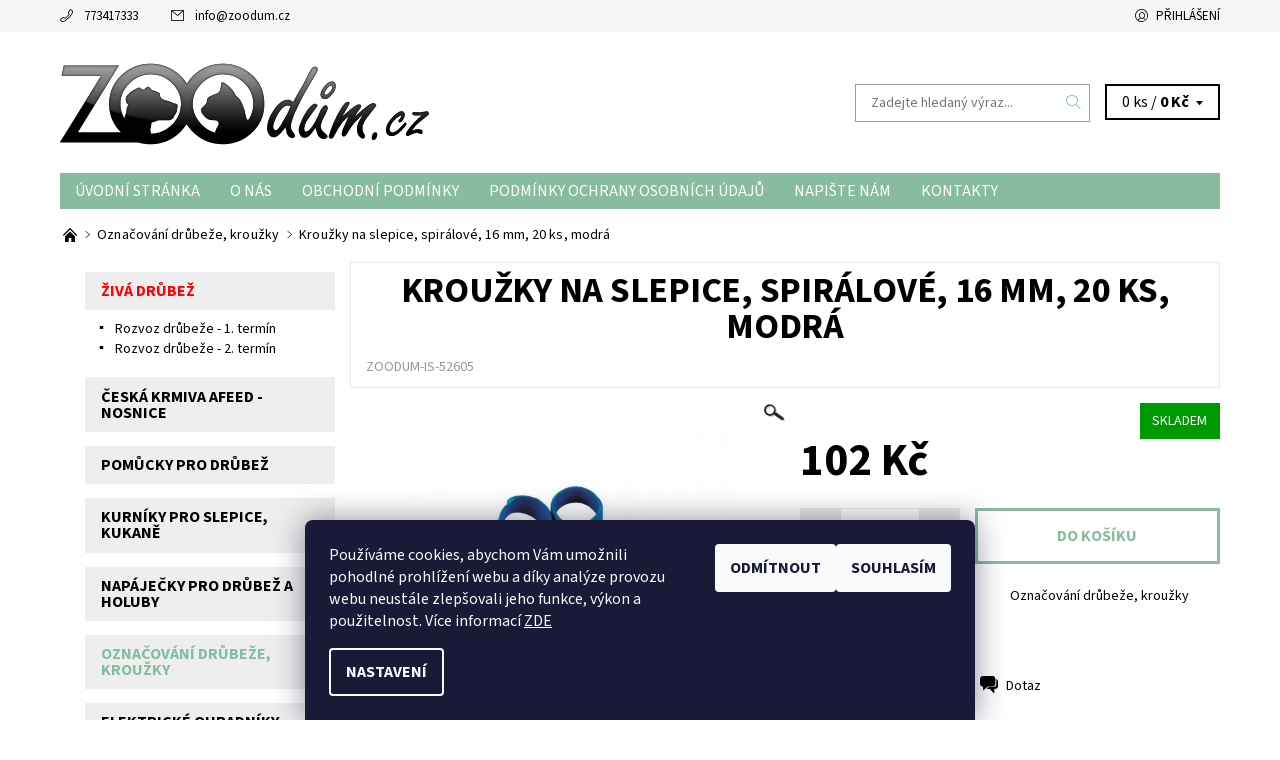

--- FILE ---
content_type: text/html; charset=utf-8
request_url: https://www.zoodum.cz/oznacovani-drubeze--krouzky/krouzky-na-slepice--spiralove--16-mm--20-ks--modra/
body_size: 24904
content:
<!DOCTYPE html>
<html id="css" xml:lang='cs' lang='cs' class="external-fonts-loaded">
    <head>
        <link rel="preconnect" href="https://cdn.myshoptet.com" /><link rel="dns-prefetch" href="https://cdn.myshoptet.com" /><link rel="preload" href="https://cdn.myshoptet.com/prj/dist/master/cms/libs/jquery/jquery-1.11.3.min.js" as="script" />        <script>
dataLayer = [];
dataLayer.push({'shoptet' : {
    "pageId": 2079,
    "pageType": "productDetail",
    "currency": "CZK",
    "currencyInfo": {
        "decimalSeparator": ",",
        "exchangeRate": 1,
        "priceDecimalPlaces": 2,
        "symbol": "K\u010d",
        "symbolLeft": 0,
        "thousandSeparator": " "
    },
    "language": "cs",
    "projectId": 106913,
    "product": {
        "id": 6903,
        "guid": "6c8f5878-b2fa-11e8-beae-0cc47a6c92bc",
        "hasVariants": false,
        "codes": [
            {
                "code": "ZOODUM-IS-52605"
            }
        ],
        "code": "ZOODUM-IS-52605",
        "name": "Krou\u017eky na slepice, spir\u00e1lov\u00e9, 16 mm, 20 ks, modr\u00e1",
        "appendix": "",
        "weight": 0,
        "currentCategory": "Ozna\u010dov\u00e1n\u00ed dr\u016fbe\u017ee, krou\u017eky",
        "currentCategoryGuid": "49daa79f-6cce-11e9-a065-0cc47a6c92bc",
        "defaultCategory": "Ozna\u010dov\u00e1n\u00ed dr\u016fbe\u017ee, krou\u017eky",
        "defaultCategoryGuid": "49daa79f-6cce-11e9-a065-0cc47a6c92bc",
        "currency": "CZK",
        "priceWithVat": 102
    },
    "stocks": [
        {
            "id": "ext",
            "title": "Sklad",
            "isDeliveryPoint": 0,
            "visibleOnEshop": 1
        }
    ],
    "cartInfo": {
        "id": null,
        "freeShipping": false,
        "freeShippingFrom": 1900,
        "leftToFreeGift": {
            "formattedPrice": "0 K\u010d",
            "priceLeft": 0
        },
        "freeGift": false,
        "leftToFreeShipping": {
            "priceLeft": 1900,
            "dependOnRegion": 0,
            "formattedPrice": "1 900 K\u010d"
        },
        "discountCoupon": [],
        "getNoBillingShippingPrice": {
            "withoutVat": 0,
            "vat": 0,
            "withVat": 0
        },
        "cartItems": [],
        "taxMode": "ORDINARY"
    },
    "cart": [],
    "customer": {
        "priceRatio": 1,
        "priceListId": 1,
        "groupId": null,
        "registered": false,
        "mainAccount": false
    }
}});
dataLayer.push({'cookie_consent' : {
    "marketing": "denied",
    "analytics": "denied"
}});
document.addEventListener('DOMContentLoaded', function() {
    shoptet.consent.onAccept(function(agreements) {
        if (agreements.length == 0) {
            return;
        }
        dataLayer.push({
            'cookie_consent' : {
                'marketing' : (agreements.includes(shoptet.config.cookiesConsentOptPersonalisation)
                    ? 'granted' : 'denied'),
                'analytics': (agreements.includes(shoptet.config.cookiesConsentOptAnalytics)
                    ? 'granted' : 'denied')
            },
            'event': 'cookie_consent'
        });
    });
});
</script>

        <meta http-equiv="content-type" content="text/html; charset=utf-8" />
        <title>Kroužky na slepice, spirálové, 16 mm, 20 ks, modrá - ZOOdum.cz</title>

        <meta name="viewport" content="width=device-width, initial-scale=1.0" />
        <meta name="format-detection" content="telephone=no" />

        
            <meta property="og:type" content="website"><meta property="og:site_name" content="zoodum.cz"><meta property="og:url" content="https://www.zoodum.cz/oznacovani-drubeze--krouzky/krouzky-na-slepice--spiralove--16-mm--20-ks--modra/"><meta property="og:title" content="Kroužky na slepice, spirálové, 16 mm, 20 ks, modrá - ZOOdum.cz"><meta name="author" content="ZOOdum.cz"><meta name="web_author" content="Shoptet.cz"><meta name="dcterms.rightsHolder" content="www.zoodum.cz"><meta name="robots" content="index,follow"><meta property="og:image" content="https://cdn.myshoptet.com/usr/www.zoodum.cz/user/shop/big/6903_krouzky-na-slepice--spiralove--16-mm--20-ks--modra.jpg?5ce491c7"><meta property="og:description" content="Kroužky na slepice, spirálové, 16 mm, 20 ks, modrá. "><meta name="description" content="Kroužky na slepice, spirálové, 16 mm, 20 ks, modrá. "><meta property="product:price:amount" content="102"><meta property="product:price:currency" content="CZK">
        


        
        <noscript>
            <style media="screen">
                #category-filter-hover {
                    display: block !important;
                }
            </style>
        </noscript>
        
    <link href="https://cdn.myshoptet.com/prj/dist/master/cms/templates/frontend_templates/shared/css/font-face/source-sans-3.css" rel="stylesheet"><link href="https://cdn.myshoptet.com/prj/dist/master/shop/dist/font-shoptet-06.css.e6903393d3bd5aa27e58.css" rel="stylesheet">    <script>
    var oldBrowser = false;
    </script>
    <!--[if lt IE 9]>
        <script src="https://cdnjs.cloudflare.com/ajax/libs/html5shiv/3.7.3/html5shiv.js"></script>
        <script>
            var oldBrowser = '<strong>Upozornění!</strong> Používáte zastaralý prohlížeč, který již není podporován. Prosím <a href="https://www.whatismybrowser.com/" target="_blank" rel="nofollow">aktualizujte svůj prohlížeč</a> a zvyšte své UX.';
        </script>
    <![endif]-->

        <style>:root {--color-primary: #87bc9f;--color-primary-h: 147;--color-primary-s: 28%;--color-primary-l: 63%;--color-primary-hover: #f6f6f6;--color-primary-hover-h: 0;--color-primary-hover-s: 0%;--color-primary-hover-l: 96%;--color-secondary: #986536;--color-secondary-h: 29;--color-secondary-s: 48%;--color-secondary-l: 40%;--color-secondary-hover: #9b9b9b;--color-secondary-hover-h: 0;--color-secondary-hover-s: 0%;--color-secondary-hover-l: 61%;--color-tertiary: #000000;--color-tertiary-h: 0;--color-tertiary-s: 0%;--color-tertiary-l: 0%;--color-tertiary-hover: #000000;--color-tertiary-hover-h: 0;--color-tertiary-hover-s: 0%;--color-tertiary-hover-l: 0%;--color-header-background: #ffffff;--template-font: "Source Sans 3";--template-headings-font: "Source Sans 3";--header-background-url: none;--cookies-notice-background: #1A1937;--cookies-notice-color: #F8FAFB;--cookies-notice-button-hover: #f5f5f5;--cookies-notice-link-hover: #27263f;--templates-update-management-preview-mode-content: "Náhled aktualizací šablony je aktivní pro váš prohlížeč."}</style>

        <style>:root {--logo-x-position: 18px;--logo-y-position: 43px;--front-image-x-position: 404px;--front-image-y-position: 7px;}</style>

        <link href="https://cdn.myshoptet.com/prj/dist/master/shop/dist/main-06.css.864c5a6d54b488b8ad20.css" rel="stylesheet" media="screen" />

        <link rel="stylesheet" href="https://cdn.myshoptet.com/prj/dist/master/cms/templates/frontend_templates/_/css/print.css" media="print" />
                            <link rel="shortcut icon" href="/favicon.ico" type="image/x-icon" />
                                    <link rel="canonical" href="https://www.zoodum.cz/oznacovani-drubeze--krouzky/krouzky-na-slepice--spiralove--16-mm--20-ks--modra/" />
        
        
        
            <script>
        var _hwq = _hwq || [];
        _hwq.push(['setKey', '240941C35AE1878B9792CC0E03478BEB']);
        _hwq.push(['setTopPos', '0']);
        _hwq.push(['showWidget', '21']);
        (function() {
            var ho = document.createElement('script');
            ho.src = 'https://cz.im9.cz/direct/i/gjs.php?n=wdgt&sak=240941C35AE1878B9792CC0E03478BEB';
            var s = document.getElementsByTagName('script')[0]; s.parentNode.insertBefore(ho, s);
        })();
    </script>

                
                    
                <script>var shoptet = shoptet || {};shoptet.abilities = {"about":{"generation":2,"id":"06"},"config":{"category":{"product":{"image_size":"detail_alt_1"}},"navigation_breakpoint":991,"number_of_active_related_products":2,"product_slider":{"autoplay":false,"autoplay_speed":3000,"loop":true,"navigation":true,"pagination":true,"shadow_size":0}},"elements":{"recapitulation_in_checkout":true},"feature":{"directional_thumbnails":false,"extended_ajax_cart":false,"extended_search_whisperer":false,"fixed_header":false,"images_in_menu":false,"product_slider":false,"simple_ajax_cart":true,"smart_labels":false,"tabs_accordion":false,"tabs_responsive":false,"top_navigation_menu":false,"user_action_fullscreen":false}};shoptet.design = {"template":{"name":"Soul","colorVariant":"06-six"},"layout":{"homepage":"catalog4","subPage":"catalog3","productDetail":"catalog3"},"colorScheme":{"conversionColor":"#986536","conversionColorHover":"#9b9b9b","color1":"#87bc9f","color2":"#f6f6f6","color3":"#000000","color4":"#000000"},"fonts":{"heading":"Source Sans 3","text":"Source Sans 3"},"header":{"backgroundImage":null,"image":"https:\/\/www.zoodum.czuser\/front_images\/na__vrh_bez_na__zvu_(25).png","logo":"https:\/\/www.zoodum.czuser\/logos\/logo_zoodum_370x111px2_(1).png","color":"#ffffff"},"background":{"enabled":false,"color":null,"image":null}};shoptet.config = {};shoptet.events = {};shoptet.runtime = {};shoptet.content = shoptet.content || {};shoptet.updates = {};shoptet.messages = [];shoptet.messages['lightboxImg'] = "Obrázek";shoptet.messages['lightboxOf'] = "z";shoptet.messages['more'] = "Více";shoptet.messages['cancel'] = "Zrušit";shoptet.messages['removedItem'] = "Položka byla odstraněna z košíku.";shoptet.messages['discountCouponWarning'] = "Zapomněli jste uplatnit slevový kupón. Pro pokračování jej uplatněte pomocí tlačítka vedle vstupního pole, nebo jej smažte.";shoptet.messages['charsNeeded'] = "Prosím, použijte minimálně 3 znaky!";shoptet.messages['invalidCompanyId'] = "Neplané IČ, povoleny jsou pouze číslice";shoptet.messages['needHelp'] = "Potřebujete pomoc?";shoptet.messages['showContacts'] = "Zobrazit kontakty";shoptet.messages['hideContacts'] = "Skrýt kontakty";shoptet.messages['ajaxError'] = "Došlo k chybě; obnovte prosím stránku a zkuste to znovu.";shoptet.messages['variantWarning'] = "Zvolte prosím variantu produktu.";shoptet.messages['chooseVariant'] = "Zvolte variantu";shoptet.messages['unavailableVariant'] = "Tato varianta není dostupná a není možné ji objednat.";shoptet.messages['withVat'] = "včetně DPH";shoptet.messages['withoutVat'] = "bez DPH";shoptet.messages['toCart'] = "Do košíku";shoptet.messages['emptyCart'] = "Prázdný košík";shoptet.messages['change'] = "Změnit";shoptet.messages['chosenBranch'] = "Zvolená pobočka";shoptet.messages['validatorRequired'] = "Povinné pole";shoptet.messages['validatorEmail'] = "Prosím vložte platnou e-mailovou adresu";shoptet.messages['validatorUrl'] = "Prosím vložte platnou URL adresu";shoptet.messages['validatorDate'] = "Prosím vložte platné datum";shoptet.messages['validatorNumber'] = "Vložte číslo";shoptet.messages['validatorDigits'] = "Prosím vložte pouze číslice";shoptet.messages['validatorCheckbox'] = "Zadejte prosím všechna povinná pole";shoptet.messages['validatorConsent'] = "Bez souhlasu nelze odeslat.";shoptet.messages['validatorPassword'] = "Hesla se neshodují";shoptet.messages['validatorInvalidPhoneNumber'] = "Vyplňte prosím platné telefonní číslo bez předvolby.";shoptet.messages['validatorInvalidPhoneNumberSuggestedRegion'] = "Neplatné číslo — navržený region: %1";shoptet.messages['validatorInvalidCompanyId'] = "Neplatné IČ, musí být ve tvaru jako %1";shoptet.messages['validatorFullName'] = "Nezapomněli jste příjmení?";shoptet.messages['validatorHouseNumber'] = "Prosím zadejte správné číslo domu";shoptet.messages['validatorZipCode'] = "Zadané PSČ neodpovídá zvolené zemi";shoptet.messages['validatorShortPhoneNumber'] = "Telefonní číslo musí mít min. 8 znaků";shoptet.messages['choose-personal-collection'] = "Prosím vyberte místo doručení u osobního odběru, není zvoleno.";shoptet.messages['choose-external-shipping'] = "Upřesněte prosím vybraný způsob dopravy";shoptet.messages['choose-ceska-posta'] = "Pobočka České Pošty není určena, zvolte prosím některou";shoptet.messages['choose-hupostPostaPont'] = "Pobočka Maďarské pošty není vybrána, zvolte prosím nějakou";shoptet.messages['choose-postSk'] = "Pobočka Slovenské pošty není zvolena, vyberte prosím některou";shoptet.messages['choose-ulozenka'] = "Pobočka Uloženky nebyla zvolena, prosím vyberte některou";shoptet.messages['choose-zasilkovna'] = "Pobočka Zásilkovny nebyla zvolena, prosím vyberte některou";shoptet.messages['choose-ppl-cz'] = "Pobočka PPL ParcelShop nebyla vybrána, vyberte prosím jednu";shoptet.messages['choose-glsCz'] = "Pobočka GLS ParcelShop nebyla zvolena, prosím vyberte některou";shoptet.messages['choose-dpd-cz'] = "Ani jedna z poboček služby DPD Parcel Shop nebyla zvolená, prosím vyberte si jednu z možností.";shoptet.messages['watchdogType'] = "Je zapotřebí vybrat jednu z možností u sledování produktu.";shoptet.messages['watchdog-consent-required'] = "Musíte zaškrtnout všechny povinné souhlasy";shoptet.messages['watchdogEmailEmpty'] = "Prosím vyplňte e-mail";shoptet.messages['privacyPolicy'] = 'Musíte souhlasit s ochranou osobních údajů';shoptet.messages['amountChanged'] = '(množství bylo změněno)';shoptet.messages['unavailableCombination'] = 'Není k dispozici v této kombinaci';shoptet.messages['specifyShippingMethod'] = 'Upřesněte dopravu';shoptet.messages['PIScountryOptionMoreBanks'] = 'Možnost platby z %1 bank';shoptet.messages['PIScountryOptionOneBank'] = 'Možnost platby z 1 banky';shoptet.messages['PIScurrencyInfoCZK'] = 'V měně CZK lze zaplatit pouze prostřednictvím českých bank.';shoptet.messages['PIScurrencyInfoHUF'] = 'V měně HUF lze zaplatit pouze prostřednictvím maďarských bank.';shoptet.messages['validatorVatIdWaiting'] = "Ověřujeme";shoptet.messages['validatorVatIdValid'] = "Ověřeno";shoptet.messages['validatorVatIdInvalid'] = "DIČ se nepodařilo ověřit, i přesto můžete objednávku dokončit";shoptet.messages['validatorVatIdInvalidOrderForbid'] = "Zadané DIČ nelze nyní ověřit, protože služba ověřování je dočasně nedostupná. Zkuste opakovat zadání později, nebo DIČ vymažte s vaši objednávku dokončete v režimu OSS. Případně kontaktujte prodejce.";shoptet.messages['validatorVatIdInvalidOssRegime'] = "Zadané DIČ nemůže být ověřeno, protože služba ověřování je dočasně nedostupná. Vaše objednávka bude dokončena v režimu OSS. Případně kontaktujte prodejce.";shoptet.messages['previous'] = "Předchozí";shoptet.messages['next'] = "Následující";shoptet.messages['close'] = "Zavřít";shoptet.messages['imageWithoutAlt'] = "Tento obrázek nemá popisek";shoptet.messages['newQuantity'] = "Nové množství:";shoptet.messages['currentQuantity'] = "Aktuální množství:";shoptet.messages['quantityRange'] = "Prosím vložte číslo v rozmezí %1 a %2";shoptet.messages['skipped'] = "Přeskočeno";shoptet.messages.validator = {};shoptet.messages.validator.nameRequired = "Zadejte jméno a příjmení.";shoptet.messages.validator.emailRequired = "Zadejte e-mailovou adresu (např. jan.novak@example.com).";shoptet.messages.validator.phoneRequired = "Zadejte telefonní číslo.";shoptet.messages.validator.messageRequired = "Napište komentář.";shoptet.messages.validator.descriptionRequired = shoptet.messages.validator.messageRequired;shoptet.messages.validator.captchaRequired = "Vyplňte bezpečnostní kontrolu.";shoptet.messages.validator.consentsRequired = "Potvrďte svůj souhlas.";shoptet.messages.validator.scoreRequired = "Zadejte počet hvězdiček.";shoptet.messages.validator.passwordRequired = "Zadejte heslo, které bude obsahovat min. 4 znaky.";shoptet.messages.validator.passwordAgainRequired = shoptet.messages.validator.passwordRequired;shoptet.messages.validator.currentPasswordRequired = shoptet.messages.validator.passwordRequired;shoptet.messages.validator.birthdateRequired = "Zadejte datum narození.";shoptet.messages.validator.billFullNameRequired = "Zadejte jméno a příjmení.";shoptet.messages.validator.deliveryFullNameRequired = shoptet.messages.validator.billFullNameRequired;shoptet.messages.validator.billStreetRequired = "Zadejte název ulice.";shoptet.messages.validator.deliveryStreetRequired = shoptet.messages.validator.billStreetRequired;shoptet.messages.validator.billHouseNumberRequired = "Zadejte číslo domu.";shoptet.messages.validator.deliveryHouseNumberRequired = shoptet.messages.validator.billHouseNumberRequired;shoptet.messages.validator.billZipRequired = "Zadejte PSČ.";shoptet.messages.validator.deliveryZipRequired = shoptet.messages.validator.billZipRequired;shoptet.messages.validator.billCityRequired = "Zadejte název města.";shoptet.messages.validator.deliveryCityRequired = shoptet.messages.validator.billCityRequired;shoptet.messages.validator.companyIdRequired = "Zadejte IČ.";shoptet.messages.validator.vatIdRequired = "Zadejte DIČ.";shoptet.messages.validator.billCompanyRequired = "Zadejte název společnosti.";shoptet.messages['loading'] = "Načítám…";shoptet.messages['stillLoading'] = "Stále načítám…";shoptet.messages['loadingFailed'] = "Načtení se nezdařilo. Zkuste to znovu.";shoptet.messages['productsSorted'] = "Produkty seřazeny.";shoptet.messages['formLoadingFailed'] = "Formulář se nepodařilo načíst. Zkuste to prosím znovu.";shoptet.messages.moreInfo = "Více informací";shoptet.config.orderingProcess = {active: false,step: false};shoptet.config.documentsRounding = '3';shoptet.config.documentPriceDecimalPlaces = '0';shoptet.config.thousandSeparator = ' ';shoptet.config.decSeparator = ',';shoptet.config.decPlaces = '2';shoptet.config.decPlacesSystemDefault = '2';shoptet.config.currencySymbol = 'Kč';shoptet.config.currencySymbolLeft = '0';shoptet.config.defaultVatIncluded = 1;shoptet.config.defaultProductMaxAmount = 9999;shoptet.config.inStockAvailabilityId = -1;shoptet.config.defaultProductMaxAmount = 9999;shoptet.config.inStockAvailabilityId = -1;shoptet.config.cartActionUrl = '/action/Cart';shoptet.config.advancedOrderUrl = '/action/Cart/GetExtendedOrder/';shoptet.config.cartContentUrl = '/action/Cart/GetCartContent/';shoptet.config.stockAmountUrl = '/action/ProductStockAmount/';shoptet.config.addToCartUrl = '/action/Cart/addCartItem/';shoptet.config.removeFromCartUrl = '/action/Cart/deleteCartItem/';shoptet.config.updateCartUrl = '/action/Cart/setCartItemAmount/';shoptet.config.addDiscountCouponUrl = '/action/Cart/addDiscountCoupon/';shoptet.config.setSelectedGiftUrl = '/action/Cart/setSelectedGift/';shoptet.config.rateProduct = '/action/ProductDetail/RateProduct/';shoptet.config.customerDataUrl = '/action/OrderingProcess/step2CustomerAjax/';shoptet.config.registerUrl = '/registrace/';shoptet.config.agreementCookieName = 'site-agreement';shoptet.config.cookiesConsentUrl = '/action/CustomerCookieConsent/';shoptet.config.cookiesConsentIsActive = 1;shoptet.config.cookiesConsentOptAnalytics = 'analytics';shoptet.config.cookiesConsentOptPersonalisation = 'personalisation';shoptet.config.cookiesConsentOptNone = 'none';shoptet.config.cookiesConsentRefuseDuration = 7;shoptet.config.cookiesConsentName = 'CookiesConsent';shoptet.config.agreementCookieExpire = 30;shoptet.config.cookiesConsentSettingsUrl = '/cookies-settings/';shoptet.config.fonts = {"google":{"attributes":"400,700,900:latin-ext","families":["Source Sans 3"],"urls":["https:\/\/cdn.myshoptet.com\/prj\/dist\/master\/cms\/templates\/frontend_templates\/shared\/css\/font-face\/source-sans-3.css"]},"custom":{"families":["shoptet"],"urls":["https:\/\/cdn.myshoptet.com\/prj\/dist\/master\/shop\/dist\/font-shoptet-06.css.e6903393d3bd5aa27e58.css"]}};shoptet.config.mobileHeaderVersion = '1';shoptet.config.fbCAPIEnabled = false;shoptet.config.fbPixelEnabled = true;shoptet.config.fbCAPIUrl = '/action/FacebookCAPI/';shoptet.content.regexp = /strana-[0-9]+[\/]/g;shoptet.content.colorboxHeader = '<div class="colorbox-html-content">';shoptet.content.colorboxFooter = '</div>';shoptet.customer = {};shoptet.csrf = shoptet.csrf || {};shoptet.csrf.token = 'csrf_y7PGW9W7ddef42e668708115';shoptet.csrf.invalidTokenModal = '<div><h2>Přihlaste se prosím znovu</h2><p>Omlouváme se, ale Váš CSRF token pravděpodobně vypršel. Abychom mohli udržet Vaši bezpečnost na co největší úrovni potřebujeme, abyste se znovu přihlásili.</p><p>Děkujeme za pochopení.</p><div><a href="/login/?backTo=%2Foznacovani-drubeze--krouzky%2Fkrouzky-na-slepice--spiralove--16-mm--20-ks--modra%2F">Přihlášení</a></div></div> ';shoptet.csrf.formsSelector = 'csrf-enabled';shoptet.csrf.submitListener = true;shoptet.csrf.validateURL = '/action/ValidateCSRFToken/Index/';shoptet.csrf.refreshURL = '/action/RefreshCSRFTokenNew/Index/';shoptet.csrf.enabled = true;shoptet.config.googleAnalytics ||= {};shoptet.config.googleAnalytics.isGa4Enabled = true;shoptet.config.googleAnalytics.route ||= {};shoptet.config.googleAnalytics.route.ua = "UA";shoptet.config.googleAnalytics.route.ga4 = "GA4";shoptet.config.ums_a11y_category_page = true;shoptet.config.discussion_rating_forms = false;shoptet.config.ums_forms_redesign = false;shoptet.config.showPriceWithoutVat = '';shoptet.config.ums_a11y_login = false;</script>
        <script src="https://cdn.myshoptet.com/prj/dist/master/cms/libs/jquery/jquery-1.11.3.min.js"></script><script src="https://cdn.myshoptet.com/prj/dist/master/cms/libs/jquery/jquery-migrate-1.4.1.min.js"></script><script src="https://cdn.myshoptet.com/prj/dist/master/cms/libs/jquery/jquery-ui-1.8.24.min.js"></script>
    <script src="https://cdn.myshoptet.com/prj/dist/master/shop/dist/main-06.js.8c5f4d13342fcf9a0c71.js"></script>
<script src="https://cdn.myshoptet.com/prj/dist/master/shop/dist/shared-2g.js.aa13ef3ecca51cd89ec5.js"></script><script src="https://cdn.myshoptet.com/prj/dist/master/cms/libs/jqueryui/i18n/datepicker-cs.js"></script><script>if (window.self !== window.top) {const script = document.createElement('script');script.type = 'module';script.src = "https://cdn.myshoptet.com/prj/dist/master/shop/dist/editorPreview.js.e7168e827271d1c16a1d.js";document.body.appendChild(script);}</script>        <script>
            jQuery.extend(jQuery.cybergenicsFormValidator.messages, {
                required: "Povinné pole",
                email: "Prosím vložte platnou e-mailovou adresu",
                url: "Prosím vložte platnou URL adresu",
                date: "Prosím vložte platné datum",
                number: "Vložte číslo",
                digits: "Prosím vložte pouze číslice",
                checkbox: "Zadejte prosím všechna povinná pole",
                validatorConsent: "Bez souhlasu nelze odeslat.",
                password: "Hesla se neshodují",
                invalidPhoneNumber: "Vyplňte prosím platné telefonní číslo bez předvolby.",
                invalidCompanyId: 'Nevalidní IČ, musí mít přesně 8 čísel (před kratší IČ lze dát nuly)',
                fullName: "Nezapomněli jste příjmení?",
                zipCode: "Zadané PSČ neodpovídá zvolené zemi",
                houseNumber: "Prosím zadejte správné číslo domu",
                shortPhoneNumber: "Telefonní číslo musí mít min. 8 znaků",
                privacyPolicy: "Musíte souhlasit s ochranou osobních údajů"
            });
        </script>
                                    
                
        
        <!-- User include -->
                <!-- project html code header -->
<style>
.default-variant .pr-list-flag {
    background-color: #ECECEC;
    font-weight: 700;
    font-size: 16px;
    padding: 11px 15px;
}

h1 {
    font-size: 36px;
}

.sidebar #categories {
  border: none;
  padding: 10px 0 0 25px;
}

.sidebar #categories .topic {
  display: none;
}

.sidebar #categories .category-name {
   background-color: #eeeeee;
  font-size: 16px;
  font-weight: 700;
  text-transform: uppercase;
  padding: 0.7em 1em;
  position: relative;
}

.sidebar #categories .panel-element {
  margin-bottom: 1em;
}

.sidebar #categories .panel-element > .panel-element-submenu {
  margin-left: 1em;
  margin-top: 5px;
}

.sidebar #categories #cat-1428 .category-name:after {
  content: "";
  background: url(/user/documents/upload/menu/menu-pes.png) no-repeat;
  width: 77px;
  height: 65px;
  margin: 0;
  top: -23px;
  left: -36px;
  position: absolute;
}

.sidebar #categories #cat-1419 .category-name:after {
  content: "";
  background: url(/user/documents/upload/menu/menu-lauren.png) no-repeat;
  width: 42px;
  height: 49px;
  margin: 0;
  top: -10px;
  left: -20px;
  position: absolute;
}

.sidebar #categories #cat-2129 .category-name:after {
  content: "";
  background: url(/user/documents/upload/menu/menu-kocky.png) no-repeat;
  width: 42px;
  height: 43px;
  margin: 0;
  top: -10px;
  left: -20px;
  position: absolute;
}

.sidebar #categories #cat-2132 .category-name:after {
  content: "";
  background: url(/user/documents/upload/menu/menu-ptaci.png) no-repeat;
  width: 48px;
  height: 43px;
  margin: 0;
  top: -10px;
  left: -20px;
  position: absolute;
}

.sidebar #categories #cat-1911 .category-name:after {
  content: "";
  background: url(/user/documents/upload/menu/menu-hlodavci.png) no-repeat;
  width: 42px;
  height: 49px;
  margin: 0;
  top: -10px;
  left: -20px;
  position: absolute;
}

.sidebar #categories #cat-1911 .category-name:after {
  content: "";
  background: url(/user/documents/upload/menu/menu-hlodavci.png) no-repeat;
  width: 67px;
  height: 72px;
  margin: 0;
  top: -27px;
  left: -32px;
  position: absolute;
}

.sidebar #categories #cat-1914 .category-name:after {
  content: "";
  background: url(/user/documents/upload/menu/menu-drubez2.png) no-repeat;
  width: 42px;
  height: 43px;
  margin: 0;
  top: -11px;
  left: -20px;
  position: absolute;
}

.sidebar #categories #cat-1917 .category-name:after {
  content: "";
  background: url(/user/documents/upload/menu/menu-akce.png) no-repeat;
  width: 42px;
  height: 43px;
  margin: 0;
  top: -11px;
  left: -20px;
  position: absolute;
}

.sidebar #categories .category-name:before {
  display: none;
}

.panel-element-submenu .submenu-highlight {
   color: #ce8500;
   font-weight: 700;
}

.page-category #content-in {
    display: flex;
    flex-direction: column;
}

.page-category #content-in .category-description-after-products {
    order: 99;
}
.subcategories .subcategories-single {
    background-color: #eeeeee;
    margin-right: 5px;
    margin-bottom: 5px;
    font-weight: 700;
		width: auto !important;
		padding: 0;
}
.subcategories .subcategories-single:before {
    display: none;
}
.subcategories .subcategories-single a {
    color: inherit;
    font-size: 1em;
    display: block;
    padding: 1em 2em;
}

.sidebar #cat-2324 .category-name a {
	color: red;
}
@media only screen and (max-width: 550px) {
.subcategories .subcategories-single {
		width: 100% !important;
}
}
</style>

        <!-- /User include -->
                                <!-- Global site tag (gtag.js) - Google Analytics -->
    <script async src="https://www.googletagmanager.com/gtag/js?id=G-1BND5VBHEG"></script>
    <script>
        
        window.dataLayer = window.dataLayer || [];
        function gtag(){dataLayer.push(arguments);}
        

                    console.debug('default consent data');

            gtag('consent', 'default', {"ad_storage":"denied","analytics_storage":"denied","ad_user_data":"denied","ad_personalization":"denied","wait_for_update":500});
            dataLayer.push({
                'event': 'default_consent'
            });
        
        gtag('js', new Date());

                gtag('config', 'UA-78942932-1', { 'groups': "UA" });
        
                gtag('config', 'G-1BND5VBHEG', {"groups":"GA4","send_page_view":false,"content_group":"productDetail","currency":"CZK","page_language":"cs"});
        
                gtag('config', 'AW-873510056', {"allow_enhanced_conversions":true});
        
        
        
        
        
                    gtag('event', 'page_view', {"send_to":"GA4","page_language":"cs","content_group":"productDetail","currency":"CZK"});
        
                gtag('set', 'currency', 'CZK');

        gtag('event', 'view_item', {
            "send_to": "UA",
            "items": [
                {
                    "id": "ZOODUM-IS-52605",
                    "name": "Krou\u017eky na slepice, spir\u00e1lov\u00e9, 16 mm, 20 ks, modr\u00e1",
                    "category": "Ozna\u010dov\u00e1n\u00ed dr\u016fbe\u017ee, krou\u017eky",
                                                            "price": 84.3
                }
            ]
        });
        
        
        
        
        
                    gtag('event', 'view_item', {"send_to":"GA4","page_language":"cs","content_group":"productDetail","value":84.299999999999997,"currency":"CZK","items":[{"item_id":"ZOODUM-IS-52605","item_name":"Krou\u017eky na slepice, spir\u00e1lov\u00e9, 16 mm, 20 ks, modr\u00e1","item_category":"Ozna\u010dov\u00e1n\u00ed dr\u016fbe\u017ee, krou\u017eky","price":84.299999999999997,"quantity":1,"index":0}]});
        
        
        
        
        
        
        
        document.addEventListener('DOMContentLoaded', function() {
            if (typeof shoptet.tracking !== 'undefined') {
                for (var id in shoptet.tracking.bannersList) {
                    gtag('event', 'view_promotion', {
                        "send_to": "UA",
                        "promotions": [
                            {
                                "id": shoptet.tracking.bannersList[id].id,
                                "name": shoptet.tracking.bannersList[id].name,
                                "position": shoptet.tracking.bannersList[id].position
                            }
                        ]
                    });
                }
            }

            shoptet.consent.onAccept(function(agreements) {
                if (agreements.length !== 0) {
                    console.debug('gtag consent accept');
                    var gtagConsentPayload =  {
                        'ad_storage': agreements.includes(shoptet.config.cookiesConsentOptPersonalisation)
                            ? 'granted' : 'denied',
                        'analytics_storage': agreements.includes(shoptet.config.cookiesConsentOptAnalytics)
                            ? 'granted' : 'denied',
                                                                                                'ad_user_data': agreements.includes(shoptet.config.cookiesConsentOptPersonalisation)
                            ? 'granted' : 'denied',
                        'ad_personalization': agreements.includes(shoptet.config.cookiesConsentOptPersonalisation)
                            ? 'granted' : 'denied',
                        };
                    console.debug('update consent data', gtagConsentPayload);
                    gtag('consent', 'update', gtagConsentPayload);
                    dataLayer.push(
                        { 'event': 'update_consent' }
                    );
                }
            });
        });
    </script>

                <!-- Facebook Pixel Code -->
<script type="text/plain" data-cookiecategory="analytics">
!function(f,b,e,v,n,t,s){if(f.fbq)return;n=f.fbq=function(){n.callMethod?
            n.callMethod.apply(n,arguments):n.queue.push(arguments)};if(!f._fbq)f._fbq=n;
            n.push=n;n.loaded=!0;n.version='2.0';n.queue=[];t=b.createElement(e);t.async=!0;
            t.src=v;s=b.getElementsByTagName(e)[0];s.parentNode.insertBefore(t,s)}(window,
            document,'script','//connect.facebook.net/en_US/fbevents.js');
$(document).ready(function(){
fbq('set', 'autoConfig', 'false', '1833005500355612')
fbq("init", "1833005500355612", {}, { agent:"plshoptet" });
fbq("track", "PageView",{}, {"eventID":"1603c9eb21544df082d441784416f81e"});
window.dataLayer = window.dataLayer || [];
dataLayer.push({"fbpixel": "loaded","event": "fbloaded"});
fbq("track", "ViewContent", {"content_category":"Ozna\u010dov\u00e1n\u00ed dr\u016fbe\u017ee, krou\u017eky","content_type":"product","content_name":"Krou\u017eky na slepice, spir\u00e1lov\u00e9, 16 mm, 20 ks, modr\u00e1","content_ids":["ZOODUM-IS-52605"],"value":"84.3","currency":"CZK","base_id":6903,"category_path":["Ozna\u010dov\u00e1n\u00ed dr\u016fbe\u017ee, krou\u017eky"]}, {"eventID":"1603c9eb21544df082d441784416f81e"});
});
</script>
<noscript>
<img height="1" width="1" style="display:none" src="https://www.facebook.com/tr?id=1833005500355612&ev=PageView&noscript=1"/>
</noscript>
<!-- End Facebook Pixel Code -->

                                <script>
    (function(t, r, a, c, k, i, n, g) { t['ROIDataObject'] = k;
    t[k]=t[k]||function(){ (t[k].q=t[k].q||[]).push(arguments) },t[k].c=i;n=r.createElement(a),
    g=r.getElementsByTagName(a)[0];n.async=1;n.src=c;g.parentNode.insertBefore(n,g)
    })(window, document, 'script', '//www.heureka.cz/ocm/sdk.js?source=shoptet&version=2&page=product_detail', 'heureka', 'cz');

    heureka('set_user_consent', 0);
</script>
                    </head>
    <body class="desktop id-2079 in-oznacovani-drubeze--krouzky template-06 type-product type-detail page-detail ajax-add-to-cart">
        <div id="fb-root"></div>
        <script>
            window.fbAsyncInit = function() {
                FB.init({
//                    appId            : 'your-app-id',
                    autoLogAppEvents : true,
                    xfbml            : true,
                    version          : 'v19.0'
                });
            };
        </script>
        <script async defer crossorigin="anonymous" src="https://connect.facebook.net/cs_CZ/sdk.js"></script><div id="main-wrapper"><div id="main-wrapper-in"><header id="header"><div class="header-info-wrap">
    <div class="row">
                                    
                <ul class="header-contacts list-inline large-6 medium-6 small-12 columns">
                                                                                                            <li class="header-phone menu-element-link icon-phone-before">
                            <a href="tel:773417333" title="Telefon">773417333</a>
                        </li>
                                                                <li class="header-email menu-element-link icon-mail-before">
                                                            <a href="mailto:info&#64;zoodum.cz">info<!---->&#64;<!---->zoodum.cz</a>
                                                    </li>
                                    </ul><ul class="currency-switcher large-6 medium-6 small-6 columns text-right list-inline">
            
                                                            
            
                                <li id="top-links">
                                             <ul class="responsive-mobile-hidden box-account-links list-inline"><li class="menu-element-link icon-login-before"><a class="icon-account-login" href="/login/?backTo=%2Foznacovani-drubeze--krouzky%2Fkrouzky-na-slepice--spiralove--16-mm--20-ks--modra%2F" title="Přihlášení" data-testid="signin" rel="nofollow">Přihlášení</a></li></ul>
                </li>
            
        </ul>
    </div>
</div>

<div class="row">
    <div class="columns">
        <div class="header-in-wrap valign-middle-block large-12 medium-12 small-12">
            
                                                    <span data-picture id="header-image" class="vam header-background-image" data-alt="ZOOdum.cz">
                        <span data-src="https://cdn.myshoptet.com/prj/dist/master/cms/templates/frontend_templates/_/img/blank.gif"></span>
                        <span data-src="https://cdn.myshoptet.com/usr/www.zoodum.cz/user/front_images/na__vrh_bez_na__zvu_(25).png" data-media="(min-width: 641px)"></span>
                        <!--[if (lt IE 9) & (!IEMobile)]>
                            <span data-src="https://cdn.myshoptet.com/usr/www.zoodum.cz/user/front_images/na__vrh_bez_na__zvu_(25).png"></span>
                        <![endif]-->
                        <noscript><img src="https://cdn.myshoptet.com/usr/www.zoodum.cz/user/front_images/na__vrh_bez_na__zvu_(25).png" alt="ZOOdum.cz" id="header-image" /></noscript>
                    </span>
                                <div class="large-6 medium-6 small-12 columns">
                                                             <a href="/" id="logo" class="clearfix" title="ZOOdum.cz" data-testid="linkWebsiteLogo"><img src="https://cdn.myshoptet.com/usr/www.zoodum.cz/user/logos/logo_zoodum_370x111px2_(1).png" alt="ZOOdum.cz" /></a>
                </div><ul class="header-in large-6 medium-6 small-12 columns text-right list-inline valign-top-inline">
                
                                        <li class="header-seachform-wrap" itemscope itemtype="https://schema.org/WebSite">
                        <meta itemprop="headline" content="Označování drůbeže, kroužky"/>
<meta itemprop="url" content="https://www.zoodum.cz"/>
        <meta itemprop="text" content="Kroužky na slepice, spirálové, 16 mm, 20 ks, modrá. "/>

                        <form class="search-whisperer-wrap search-whisperer-wrap-v1" action="/action/ProductSearch/prepareString/" method="post" itemprop="potentialAction" itemscope itemtype="https://schema.org/SearchAction" data-testid="searchForm">
                            <fieldset>
                                <meta itemprop="target" content="https://www.zoodum.cz/vyhledavani/?string={string}"/>
                                <input type="hidden" name="language" value="cs" />
                                <input type="search" name="string" itemprop="query-input" class="query-input s-word" placeholder="Zadejte hledaný výraz..." autocomplete="off" data-testid="searchInput" /><button type="submit" class="search-submit icon-magnifier-after" value="Hledat" data-testid="searchBtn"></button>
                                <div class="search-whisperer-container-js"></div>
                                <div class="search-notice large-12 medium-12 small-12" data-testid="searchMsg">Prosím, použijte minimálně 3 znaky!</div>
                            </fieldset>
                        </form>
                    </li><li class="header-cart-wrap icon-filled-arrow-down-after menu-element-wrap place-cart-here"><div id="header-cart-wrapper" class="header-cart-wrapper menu-element-wrap">
    <a href="/kosik/" id="header-cart" class="header-cart" data-testid="headerCart" rel="nofollow">
        
        
    <span class="responsive-mobile-visible responsive-all-hidden header-cart-pieces" data-testid="headerCartCount">0 ks / </span>

        <strong class="header-cart-price" data-testid="headerCartPrice">
            0 Kč
        </strong>
    </a>

    <div id="cart-recapitulation" class="cart-recapitulation menu-element-submenu align-right hover-hidden" data-testid="popupCartWidget">
                    <div class="cart-reca-single darken tac" data-testid="cartTitle">
                Váš nákupní košík je prázdný            </div>
            </div>
</div>
</li>
                
            </ul>
            <a href="/login/?backTo=%2Foznacovani-drubeze--krouzky%2Fkrouzky-na-slepice--spiralove--16-mm--20-ks--modra%2F" class="mobile-login visible-for-small-only icon-login-before" title="Přihlášení" data-testid="signin" rel="nofollow"></a>
        </div>
        
                             <nav id="menu" class="navigation-wrap clearfix"><ul class="navigation list-inline valign-top-inline left"><li class="first-line"><a href="/" id="a-home" class="menu-element-link" data-testid="headerMenuItem">Úvodní stránka</a></li><li class="menu-item-2420 valign-top-inline"><a href="/o-nas/" class="menu-element-link" data-testid="headerMenuItem">
    O nás
</a>
</li><li class="menu-item-39"><a href="/obchodni-podminky/" class="menu-element-link" data-testid="headerMenuItem">
    Obchodní podmínky
</a>
</li><li class="menu-item-1413"><a href="/podminky-ochrany-osobnich-udaju/" class="menu-element-link" data-testid="headerMenuItem">
    Podmínky ochrany osobních údajů
</a>
</li><li class="menu-item--6"><a href="/napiste-nam/" class="menu-element-link" data-testid="headerMenuItem">
    Napište nám
</a>
</li><li class="menu-item-29"><a href="/kontakty/" class="menu-element-link" data-testid="headerMenuItem">
    Kontakty
</a>
</li></ul><div id="menu-helper-wrapper" class="menu-helper-wrap menu-element-wrap right"><div id="menu-helper" class="menu-helper" data-testid="hamburgerMenu"><span class="menu-helper-line line-1"></span><span class="menu-helper-line line-2"></span><span class="menu-helper-line line-3"></span></div><ul id="menu-helper-box" class="menu-element-submenu align-right hidden-js hover-hidden"></ul></div></nav>
        
        <script>
            $(document).ready(function() {
                checkSearchForm($('.search-whisperer-wrap'), "Prosím, použijte minimálně 3 znaky!");
            });
            var userOptions = {
                carousel : {
                    stepTimer : 5000,
                    fadeTimer : 800
                }
            };
        </script>
        
    </div>
</div>
</header><div id="main" class="row"><div id="main-in" class="large-12 medium-12 small-12 columns"><div id="main-in-in"><div id="content">    <p id="navigation" class="bread-navigation" itemscope itemtype="https://schema.org/BreadcrumbList">
                                                                                                        <span id="navigation-first" class="icon-arrow-right-after" data-basetitle="ZOOdum.cz" itemprop="itemListElement" itemscope itemtype="https://schema.org/ListItem">
                    <a href="/" title="" class="bread-navigation-home-icon" itemprop="item">
                        <span class="icon-home-before"></span><meta itemprop="name" content="Domů" />                    </a>
                    <meta itemprop="position" content="1" />
                </span>
                                                        <span id="navigation-1" class="icon-arrow-right-after" itemprop="itemListElement" itemscope itemtype="https://schema.org/ListItem">
                        <a href="/oznacovani-drubeze--krouzky/" title="Označování drůbeže, kroužky" itemprop="item"><span itemprop="name">Označování drůbeže, kroužky</span></a>
                        <meta itemprop="position" content="2" />
                    </span>
                                                                            <span id="navigation-2" itemprop="itemListElement" itemscope itemtype="https://schema.org/ListItem">
                        <meta itemprop="item" content="https://www.zoodum.cz/oznacovani-drubeze--krouzky/krouzky-na-slepice--spiralove--16-mm--20-ks--modra/" />
                        <meta itemprop="position" content="3" />
                        <span itemprop="name" data-title="Kroužky na slepice, spirálové, 16 mm, 20 ks, modrá">Kroužky na slepice, spirálové, 16 mm, 20 ks, modrá</span>
                    </span>
                            </p>
<div class="large-12 medium-12 small-12 left"><main id="content-in" class="large-9 medium-9 small-12 right">




<div itemscope itemtype="https://schema.org/Product" class="p-detail-inner">
    <meta itemprop="url" content="https://www.zoodum.cz/oznacovani-drubeze--krouzky/krouzky-na-slepice--spiralove--16-mm--20-ks--modra/" />
    <meta itemprop="image" content="https://cdn.myshoptet.com/usr/www.zoodum.cz/user/shop/big/6903_krouzky-na-slepice--spiralove--16-mm--20-ks--modra.jpg?5ce491c7" />
                                <meta itemprop="gtin13" content="SELKO-52605" />            
    
                    
                                        
    <div id="product-detail-h1" class="product-detail-name-wrap" data-testid="textProductName">

        
        <h1 class="product-detail-name" itemprop="name">Kroužky na slepice, spirálové, 16 mm, 20 ks, modrá</h1>

        <div class="product-detail-name-info table-cell-grid">
            <div>
                                    <span class="td-code">
                            <span class="variant-code">ZOODUM-IS-52605</span>
                    </span>
                            </div>
                        <div class="text-right">
                            </div>
        </div>
    </div>

    <form action="/action/Cart/addCartItem/" method="post" class="p-action csrf-enabled" id="product-detail-form" data-testid="formProduct">
        <fieldset>
                        <meta itemprop="category" content="Úvodní stránka &gt; Označování drůbeže, kroužky &gt; Kroužky na slepice, spirálové, 16 mm, 20 ks, modrá" />
            <input type="hidden" name="productId" value="6903" />
                            <input type="hidden" name="priceId" value="9294" />
                        <input type="hidden" name="language" value="cs" />

            <table id="t-product-detail" data-testid="gridProductItem">
                <tbody>
                    <tr>
                        <td id="td-product-images" class="large-6 medium-6 small-12 left breaking-table">

                            
    <div id="product-images">
        
                                                                
        <div class="zoom-small-image large-12 medium-12 small-12 right">
            
                            <img src="https://cdn.myshoptet.com/prj/dist/master/cms/templates/frontend_templates/_/img/magnifier.png" alt="Efekt lupa" class="magnifier" />
                <div class="hidden-js"><a data-gallery="lightbox[gallery]" id="lightbox-gallery" href="https://cdn.myshoptet.com/usr/www.zoodum.cz/user/shop/big/6903_krouzky-na-slepice--spiralove--16-mm--20-ks--modra.jpg?5ce491c7">
                                        <img src="https://cdn.myshoptet.com/usr/www.zoodum.cz/user/shop/related/6903_krouzky-na-slepice--spiralove--16-mm--20-ks--modra.jpg?5ce491c7" alt="Kroužky na slepice, spirálové, 16 mm, 20 ks, modrá" />
                </a></div>
                        <div style="top: 0px; position: relative;" id="wrap" class="">
                                    <a href="https://cdn.myshoptet.com/usr/www.zoodum.cz/user/shop/big/6903_krouzky-na-slepice--spiralove--16-mm--20-ks--modra.jpg?5ce491c7" id="gallery-image" data-zoom="position: 'inside', showTitle: false, adjustX:0, adjustY:0" class="cloud-zoom" data-href="https://cdn.myshoptet.com/usr/www.zoodum.cz/user/shop/orig/6903_krouzky-na-slepice--spiralove--16-mm--20-ks--modra.jpg?5ce491c7" data-testid="mainImage">
                
                                        <img src="https://cdn.myshoptet.com/usr/www.zoodum.cz/user/shop/detail_alt_1/6903_krouzky-na-slepice--spiralove--16-mm--20-ks--modra.jpg?5ce491c7" alt="Kroužky na slepice, spirálové, 16 mm, 20 ks, modrá" class="large-12 medium-12 small-12 left" />

                                    </a>
                            </div>
                    </div>

                                                    
        
    </div>

                        </td>
                        <td id="td-product-detail" class="vat large-6 medium-6 left breaking-table">
                            
                                                        
    <div id="product-detail" class="product-detail-main-info">
        <ul class="list-inline valign-middle-inline"><li class="large-7 medium-7 small-7"><div class="pr-list-prices-wrap large-12 medium-12 small-12"><br /></div></li><li class="large-5 medium-5 small-5 product-detail-availability"><span class="pr-list-flag valign-middle-inline" style="background-color:#009901" data-testid="labelAvailability">Skladem</span></li></ul>
                            <div class="price-final product-detail-final-price-wrap">
                <strong class="product-detail-final-price" data-testid="productCardPrice">
                    <meta itemprop="productID" content="6903" /><meta itemprop="identifier" content="6c8f5878-b2fa-11e8-beae-0cc47a6c92bc" /><meta itemprop="sku" content="ZOODUM-IS-52605" /><span itemprop="offers" itemscope itemtype="https://schema.org/Offer"><link itemprop="availability" href="https://schema.org/InStock" /><meta itemprop="url" content="https://www.zoodum.cz/oznacovani-drubeze--krouzky/krouzky-na-slepice--spiralove--16-mm--20-ks--modra/" />            
    <meta itemprop="price" content="102.00" />
    <meta itemprop="priceCurrency" content="CZK" />
    
    <link itemprop="itemCondition" href="https://schema.org/NewCondition" />

</span>                                    102 Kč
        

                    </strong>
            </div>

            <div class="cofidis-wrap">
                
            </div>
        
        
        
        
                            <div class="product-detail-cart add-to-cart clearfix">
                                        
                                                    <div class="pr-detail-cart-wrap product-pcs-wrap large-12 medium-12 small-12" data-testid="divAddToCart">
                                <ul class="large-5 medium-5 small-5 left list-inline valign-middle-inline offset-right-columns field-pieces-wrap">
                                    <li class="pr-detail-pcs-trigger large-3 medium-3 small-3">
                                        <a href="#" class="remove-pcs" title="Snížit množství" data-testid="decrease">-</a>
                                    </li><li class="large-6 medium-6 small-6 relative">
                                        <span class="show-tooltip add-pcs-tooltip js-add-pcs-tooltip" title="Není možné zakoupit více než 9999 ks." data-testid="tooltip"></span>
<span class="show-tooltip remove-pcs-tooltip js-remove-pcs-tooltip" title="Minimální množství, které lze zakoupit, je 1 ks." data-testid="tooltip"></span>

<input type="number" name="amount" value="1" data-decimals="0" data-min="1" data-max="9999" step="1" min="1" max="9999" class="amount pcs pr-detail-pcs product-pcs-input small-12" autocomplete="off" data-testid="cartAmount" />
                                    </li><li class="pr-detail-pcs-trigger large-3 medium-3 small-3">
                                        <a href="#" class="add-pcs" title="Zvýšit množství" data-testid="increase">+</a>
                                    </li>
                                </ul>
                                <input type="submit" value="Do košíku" id="addToCartButton" class="add-to-cart-button pr-detail-cart button button-success large-7 medium-7 small-7" data-testid="buttonAddToCart" />
                            </div>
                                            
                </div>
                    
    </div>
    


                            
    <h2 class="print-visible">Parametry</h2>
    <table id="product-detail-info" class="pr-list-parametes">
        <tbody>
            
                            
                        <tr>
                <td class="pr-detail-parameter-name">
                    Kategorie:
                </td>
                <td class="pr-detail-parameter-value">
                    <a href="/oznacovani-drubeze--krouzky/" title="Označování drůbeže, kroužky">Označování drůbeže, kroužky</a>                </td>
            </tr>
                                    
            

                                </tbody>
    </table>
                <ul id="social-buttons" class="social-buttons-wrap list-inline">
                            <li class="social-button clearfix">
                    <div
            data-layout="button_count"
        class="fb-like"
        data-action="like"
        data-show-faces="false"
        data-share="false"
                        data-width="285"
        data-height="26"
    >
</div>

                </li>
                    </ul>
    
                            
    <div id="tr-links" class="table-cell-grid text-center">
        <div class="hidden-for-small">
            <a href="#" title="Tisk" class="js-print icon-print-before">Tisk</a>
        </div>
        <div>
            <a href="/oznacovani-drubeze--krouzky/krouzky-na-slepice--spiralove--16-mm--20-ks--modra:dotaz/" title="Dotaz" class="icon-question-before colorbox" rel="nofollow">Dotaz</a>
        </div>
            </div>

                        </td>
                    </tr>
                </tbody>
            </table>
        </fieldset>
    </form>

    
        
        <div id="tabs-div">
        
    <ul id="tabs" class="tabs no-print clearfix">
        <li data-testid="tabDescription"><a href="#description" title="Popis" class="tab-element">Popis</a></li><li data-testid="tabDiscussion"><a href="#discussionTab" title="Diskuze" class="tab-element">Diskuze</a></li>    </ul>

        <div class="clear">&nbsp;</div>
        <div id="tab-content" class="tab-content">
            
            <div id="description">
                        <div class="product-detail-description">
                <h2 class="print-visible">Popis</h2>
                <div class="description-inner" data-testid="productCardDescr"><p>Barevné <strong>spirálové kroužky</strong> na označování neboli <strong>kroužkování slepic</strong>, průměr 16 mm. <span class="ILfuVd" lang="cs" xml:lang="cs"><span class="hgKElc">Pro <strong>označování drobné drůbeže</strong> plastovými kroužky za účelem identifikace</span></span><strong><br /></strong></p>
<ul><li><span>určeno také pro kuřata, krocany, bažanty apod.</span></li>
<li><span>velmi pevné přesto flexibilní<br /></span></li>
<li><span>balení obsahuje <span>25 ks</span> <span>modrých</span>, <span>červených</span>, <span>zelených</span> a <span>žlutých</span> kroužků<br /></span></li>
<li><span>průměr : 16 mm</span></li>
</ul><p><br /><br /></p></div>
            </div>
                    </div>
    
            

            
            
    

            
    

            
                            <div id="discussionTab" class="no-print" >
                    
    <div id="discussion" data-testid="wrapperDiscussion">
        
    <p data-testid="textCommentNotice">Buďte první, kdo napíše příspěvek k této položce. </p>

    <div class="add-comment">
        <span class="link-like icon-comment" data-testid="buttonAddComment">Přidat komentář</span>
    </div>

<div id="discussion-form" class="discussion-form vote-form" data-testid="formDiscussion">
    <form action="/action/ProductDiscussion/addPost/" method="post">
    <input type="hidden" name="formId" value="9" />
    <input type="hidden" name="productId" value="6903" />
    <input type="hidden" name="discussionEntityId" value="6903" />
        
    <div class="row">
        <div class="medium-6 columns bottom-1rem js-validated-element-wrapper">
            <input type="text" name="fullName" value="" id="fullName" class="small-12 js-validate-required" placeholder="Jméno" data-testid="inputUserName" />
                        <span class="no-css">Nevyplňujte toto pole:</span>
            <input type="text" name="surname" value="" class="no-css" />
        </div>
        <div class="medium-6 columns bottom-1rem js-validated-element-wrapper">
            <input type="email" name="email" value="" id="email" class="small-12 js-validate-required" placeholder="E-mail" data-testid="inputEmail" />
        </div>
        <div class="small-12 columns bottom-1rem">
            <input type="text" name="title" id="title" class="small-12" placeholder="Název" data-testid="inputTitle" />
        </div>
        <div class="small-12 columns bottom-1rem js-validated-element-wrapper">
            <textarea name="message" id="message" class="small-12 js-validate-required" rows="7" placeholder="Komentář" data-testid="inputMessage" ></textarea>
        </div>
                            <fieldset class="f-border checkout-single-box">
        <legend>Bezpečnostní kontrola</legend>
        <div class="f-border-in">
            <table>
                <tbody>
                    <tr>
                        <td colspan="2">
                            <img src="[data-uri]" alt="" data-testid="imageCaptcha">
                        </td>
                    </tr>
                    <tr>
                        <td class="tari">
                            <label for="captcha">
                                <span class="required-asterisk">Opište text z obrázku</span>                            </label>
                        </td>
                        <td>
                            <input type="text" id="captcha" name="captcha" class="required">
                        </td>
                    </tr>
                </tbody>
            </table>
        </div>
    </fieldset>
        <div class="small-12 columns">
            <input type="submit" value="Odeslat komentář" class="button button-small" data-testid="buttonSendComment" />
        </div>
    </div>
</form>

</div>

    </div>

                </div>
            
                        
    
            
                            
            <div class="clear">&nbsp;</div>
        </div>
    </div>
</div>

<script>
(function ($) {
    $(document).ready(function () {
        if ($('#tabs-div li').length > 0) {
            $('#tabs-div').tabs();
        } else {
            $('#tabs-div').remove();
        }
    });
}) (jQuery);
</script>




</main><aside id="column-l" class="large-3 medium-3 small-12 hide-for-small-only offset-right-columns sidebar"><div id="column-l-in">                                                                                                    <div class="box-even">
                            
<div id="categories" class="box">
    <h3 class="topic">Kategorie</h3>
                                        <div class="categories panel-element expandable expanded" id="cat-2324">
                                <div class="
                icon-arrow-down-before category-name
                "><a href="/ziva-drubez/" title="Živá drůbež" class="expanded">Živá drůbež</a></div>
                
                                                                    <ul class="expanded hidden-js panel-element-submenu">
                                                                                                                        <li class="icon-filled-square-before "><a href="/rozvoz-drubeze-1--termin/" title="Rozvoz drůbeže - 1. termín">Rozvoz drůbeže - 1. termín</a>
                                                                                                                                                </li>                                                                                             <li class="icon-filled-square-before "><a href="/rozvoz-drubeze-2--termin/" title="Rozvoz drůbeže - 2. termín">Rozvoz drůbeže - 2. termín</a>
                                                                                                                                                </li>                                                     </ul>                                     
            </div>
                                <div class="categories panel-element expanded" id="cat-1932">
                                <div class="
                icon-arrow-down-before category-name
                "><a href="/ceska-krmiva-afeed-nosnice/" title="Česká krmiva AFEED - nosnice" class="expanded">Česká krmiva AFEED - nosnice</a></div>
                
                                    
            </div>
                                <div class="categories panel-element expandable" id="cat-2022">
                                <div class="
                icon-arrow-right-before category-name
                "><a href="/pomucky-pro-drubez/" title="Pomůcky pro drůbež" >Pomůcky pro drůbež</a></div>
                
                                                                    <ul class="hidden-js panel-element-submenu">
                                                                                                                        <li class="icon-filled-square-before "><a href="/podkladky--umela-vejce/" title="Podkladky, umělá vejce">Podkladky, umělá vejce</a>
                                                                    </li>                                                                                             <li class="icon-filled-square-before "><a href="/dezinfekce--dezinsekce/" title="Dezinfekce, dezinsekce">Dezinfekce, dezinsekce</a>
                                                                    </li>                                                                                             <li class="icon-filled-square-before "><a href="/ostatni-pomucky-a-prislusenstvi/" title="Ostatní pomůcky a příslušenství">Ostatní pomůcky a příslušenství</a>
                                                                    </li>                                                     </ul>                                     
            </div>
                                <div class="categories panel-element" id="cat-2049">
                                <div class="
                icon-arrow-right-before category-name
                "><a href="/kurniky-pro-slepice--kukane/" title="Kurníky pro slepice, kukaně" >Kurníky pro slepice, kukaně</a></div>
                
                                    
            </div>
                                <div class="categories panel-element" id="cat-2067">
                                <div class="
                icon-arrow-right-before category-name
                "><a href="/napajecky-pro-drubez/" title="Napáječky pro drůbež" >Napáječky pro drůbež a holuby</a></div>
                
                                    
            </div>
                                <div class="categories panel-element expanded" id="cat-2079">
                                <div class="
                icon-arrow-down-before category-name
                 active"><a href="/oznacovani-drubeze--krouzky/" title="Označování drůbeže, kroužky" class="expanded">Označování drůbeže, kroužky</a></div>
                
                                    
            </div>
                                <div class="categories panel-element expandable" id="cat-2354">
                                <div class="
                icon-arrow-right-before category-name
                "><a href="/elektricke-ohradniky/" title="Elektrické ohradníky" >Elektrické ohradníky</a></div>
                
                                                                    <ul class="hidden-js panel-element-submenu">
                                                                                                                        <li class="icon-filled-square-before "><a href="/pachove-ohradniky/" title="Pachové ohradníky">Pachové ohradníky</a>
                                                                    </li>                                                                                             <li class="icon-filled-square-before "><a href="/spojky-pro-el--ohradniky/" title="Spojky pro el. ohradníky">Spojky pro el. ohradníky</a>
                                                                    </li>                                                                                             <li class="icon-filled-square-before expandable"><a href="/vodice-pro-ohradniky-2/" title="Vodiče pro ohradníky">Vodiče pro ohradníky</a>
                                                                    </li>                                                     </ul>                                     
            </div>
                                <div class="categories panel-element expandable" id="cat-2052">
                                <div class="
                icon-arrow-right-before category-name
                "><a href="/krmitka-pro-drubez/" title="Krmítka pro drůbež" >Krmítka pro drůbež a holuby</a></div>
                
                                                                    <ul class="hidden-js panel-element-submenu">
                                                                                                                        <li class="icon-filled-square-before "><a href="/krmne-automaty/" title="Krmné automaty">Krmné automaty</a>
                                                                    </li>                                                                                             <li class="icon-filled-square-before "><a href="/zlabova/" title="Žlabová">Žlabová</a>
                                                                    </li>                                                                                             <li class="icon-filled-square-before "><a href="/prislusenstvi/" title="Příslušenství">Příslušenství</a>
                                                                    </li>                                                     </ul>                                     
            </div>
            
        </div>

                    </div>
                                                                                                                                                                                                                                                        <div class="box-odd">
                            <div id="top10" class="box hide-for-small">
        <h3 class="topic">TOP 8</h3>
        <ol>
                            
    <li class="panel-element">
        <ul class="valign-middle-inline list-inline"><li class="medium-3"><a href="/ziva-drubez/kurice-bila-dekalb-rozvoz-1--termin/"><img src="https://cdn.myshoptet.com/usr/www.zoodum.cz/user/shop/related/9519_na--vrh-bez-na--zvu--4.png?6717f4e7" alt="Návrh bez názvu (4)" /></a></li><li class="medium-9 vat"><a href="/ziva-drubez/kurice-bila-dekalb-rozvoz-1--termin/" title="KUŘICE BÍLÁ DEKALB - rozvoz 1. termín"><span>KUŘICE BÍLÁ DEKALB - rozvoz 1. termín</span></a><br /><span>269 Kč

</span></li></ul>
    </li>

                            
    <li class="panel-element">
        <ul class="valign-middle-inline list-inline"><li class="medium-3"><a href="/ziva-drubez/kurice-hneda-rozvoz-1--termin/"><img src="https://cdn.myshoptet.com/usr/www.zoodum.cz/user/shop/related/9530_hne--dy.jpg?67293038" alt="Hnědý" /></a></li><li class="medium-9 vat"><a href="/ziva-drubez/kurice-hneda-rozvoz-1--termin/" title="KUŘICE HNĚDÁ - rozvoz 1. termín"><span>KUŘICE HNĚDÁ - rozvoz 1. termín</span></a><br /><span>269 Kč

</span></li></ul>
    </li>

                            
    <li class="panel-element">
        <ul class="valign-middle-inline list-inline"><li class="medium-3"><a href="/rozvoz-drubeze-2--termin/kurice-bila-dekalb-rozvoz-2--termin/"><img src="https://cdn.myshoptet.com/usr/www.zoodum.cz/user/shop/related/9522_na--vrh-bez-na--zvu--4.png?6717f5f1" alt="Návrh bez názvu (4)" /></a></li><li class="medium-9 vat"><a href="/rozvoz-drubeze-2--termin/kurice-bila-dekalb-rozvoz-2--termin/" title="KUŘICE BÍLÁ DEKALB - rozvoz 2. termín"><span>KUŘICE BÍLÁ DEKALB - rozvoz 2. termín</span></a><br /><span>279 Kč

</span></li></ul>
    </li>

                            
    <li class="panel-element">
        <ul class="valign-middle-inline list-inline"><li class="medium-3"><a href="/ziva-drubez/kurice-kropenata-rozvoz-1--termin/"><img src="https://cdn.myshoptet.com/usr/www.zoodum.cz/user/shop/related/9536_kropenaty.jpg?672930d1" alt="Kropenatý" /></a></li><li class="medium-9 vat"><a href="/ziva-drubez/kurice-kropenata-rozvoz-1--termin/" title="KUŘICE KROPENATÁ - rozvoz 1. termín"><span>KUŘICE KROPENATÁ - rozvoz 1. termín</span></a><br /><span>269 Kč

</span></li></ul>
    </li>

                            
    <li class="panel-element">
        <ul class="valign-middle-inline list-inline"><li class="medium-3"><a href="/ziva-drubez/kurice-sussex-rozvoz-2--termin/"><img src="https://cdn.myshoptet.com/usr/www.zoodum.cz/user/shop/related/9551_sussex.jpg?6729e022" alt="Sussex" /></a></li><li class="medium-9 vat"><a href="/ziva-drubez/kurice-sussex-rozvoz-2--termin/" title="KUŘICE SUSSEX - rozvoz 2. termín"><span>KUŘICE SUSSEX - rozvoz 2. termín</span></a><br /><span>279 Kč

</span></li></ul>
    </li>

                            
    <li class="panel-element">
        <ul class="valign-middle-inline list-inline"><li class="medium-3"><a href="/ziva-drubez/kurice-cerna-rozvoz-2--termin/"><img src="https://cdn.myshoptet.com/usr/www.zoodum.cz/user/shop/related/9527_c--erny.jpg?67292fa9" alt="Černý" /></a></li><li class="medium-9 vat"><a href="/ziva-drubez/kurice-cerna-rozvoz-2--termin/" title="KUŘICE ČERNÁ - rozvoz 2. termín"><span>KUŘICE ČERNÁ - rozvoz 2. termín</span></a><br /><span>279 Kč

</span></li></ul>
    </li>

                            
    <li class="panel-element">
        <ul class="valign-middle-inline list-inline"><li class="medium-3"><a href="/ziva-drubez/kurice-hneda-rozvoz-2--termin/"><img src="https://cdn.myshoptet.com/usr/www.zoodum.cz/user/shop/related/9533_hne--dy.jpg?67293097" alt="Hnědý" /></a></li><li class="medium-9 vat"><a href="/ziva-drubez/kurice-hneda-rozvoz-2--termin/" title="KUŘICE HNĚDÁ - rozvoz 2. termín"><span>KUŘICE HNĚDÁ - rozvoz 2. termín</span></a><br /><span>279 Kč

</span></li></ul>
    </li>

                            
    <li class="panel-element">
        <ul class="valign-middle-inline list-inline"><li class="medium-3"><a href="/ziva-drubez/kurice-kropenata-rozvoz-2--termin/"><img src="https://cdn.myshoptet.com/usr/www.zoodum.cz/user/shop/related/9539_kropenaty.jpg?67293144" alt="Kropenatý" /></a></li><li class="medium-9 vat"><a href="/ziva-drubez/kurice-kropenata-rozvoz-2--termin/" title="KUŘICE KROPENATÁ - rozvoz 2. termín"><span>KUŘICE KROPENATÁ - rozvoz 2. termín</span></a><br /><span>279 Kč

</span></li></ul>
    </li>

                    </ol>
    </div>

                    </div>
                                                                                                                                                        <div class="box-even">
                        <div id="toplist" class="tac hide-for-small">
    
</div>

                    </div>
                                                            </div></aside></div></div></div></div></div><footer id="footer"><div class="footer-wrap">
    <div class="row">
        <div class="columns">
            
                                    <ul class="large-block-grid-4 medium-block-grid-2 small-block-grid-1">
                                <li class="footer-row-element custom-footer__contact" >
                                                                                    <div class="box-even">
                        <div class="box hide-for-small" id="contacts" data-testid="contactbox">
    <h3 class="topic">
                    Kontakt            </h3>

    

            <div class="row">
                        
            <div class="merchant-photo large-4 medium-12 small-12 offset-left-columns left">
                <img src="https://cdn.myshoptet.com/usr/www.zoodum.cz/user/merchant/logo_zoodum_370x111px.png" alt="Kontakt" />
            </div>
            
            <div id="contactbox-right" class="large-8 medium-12 small-12 columns">
                
                
                                            <div class="contacts-email ccr-single">
                            <span class="checkout-mail icon-mail-before text-word-breaking" data-testid="contactboxEmail">
                                                                    <a href="mailto:info&#64;zoodum.cz">info<!---->&#64;<!---->zoodum.cz</a>
                                                            </span>
                        </div>
                                    

                
                                            <div class="contacts-phone ccr-single">
                            <span class="checkout-tel icon-phone-before text-word-breaking" data-testid="contactboxPhone">773417333</span>
                        </div>
                                    

                
                
                
                
                
                
                
                            </div>
        </div>
    </div>

<script type="application/ld+json">
    {
        "@context" : "https://schema.org",
        "@type" : "Organization",
        "name" : "ZOOdum.cz",
        "url" : "https://www.zoodum.cz",
                    "logo" : "/var/www/projects/13/106913/user/logos/logo_zoodum_370x111px2_(1).png",
                "employee" : "ZOODUM.cz",
                    "email" : "info@zoodum.cz",
                            "telephone" : "773417333",
                                
                                                    "sameAs" : ["\", \"\", \""]
            }
</script>

                    </div>
                                                            </li>
        <li class="footer-row-element custom-footer__articles" >
                                                                                    <div class="box-odd">
                        <div id="articles" class="box hide-for-small">
    
        <h3 class="topic">Informace pro vás</h3>
    <ul class="no-bullet">
                    <li class="panel-element"><a href="/obchodni-podminky/" title="Obchodní podmínky" rel="noopener" target="_blank">Obchodní podmínky</a></li>
                    <li class="panel-element"><a href="/podminky-ochrany-osobnich-udaju/" title="Podmínky ochrany osobních údajů" rel="noopener" target="_blank">Podmínky ochrany osobních údajů</a></li>
                    <li class="panel-element"><a href="/podminky-uzivani-cookies/" title="Podmínky užívání COOKIES" rel="noopener" target="_blank">Podmínky užívání COOKIES</a></li>
                    <li><a href="/reklamacni-formular-ke-stazeni/" title="Reklamační formulář ke stažení" rel="noopener" target="_blank">Reklamační formulář ke stažení</a></li>
            </ul>
</div>

                    </div>
                                                            </li>
        <li class="footer-row-element custom-footer__onlinePayments" >
                                                                                    <div class="box-even">
                        <div id="onlinePayments" class="box hide-for-small">
    <h3 class="topic">Přijímáme online platby</h3>
    <p>
        <img src="https://cdn.myshoptet.com/prj/dist/master/cms/img/common/payment_logos/payments.png" alt="Loga kreditních karet">
    </p>
</div>

                    </div>
                                                            </li>
        <li class="footer-row-element custom-footer__facebook" >
                                                                                    <div class="box-odd">
                        <div class="box no-border hide-for-small" id="facebookWidget">
    <h3 class="topic">Facebook</h3>
    <div class="fb-page" data-href="http://www.facebook.com/zoodum.cz/" data-hide-cover="true" data-show-facepile="true" data-show-posts="false" data-width="191" data-height="398" style="overflow:hidden"><div class="fb-xfbml-parse-ignore"><blockquote cite="http://www.facebook.com/zoodum.cz/"><a href="http://www.facebook.com/zoodum.cz/">ZOOdum.cz</a></blockquote></div></div>

</div>

                    </div>
                                                            </li>

                    </ul>
                    <div class="large-12 medium-12 small-12 columns">
                                                
                                                                                        <div class="footer-links tac" data-editorid="footerLinks">
                                                                            <a href="https://www.zoodum.cz/podminky-uzivani-cookies/" title="" class="footer-link">
Jak používáme COOKIES
</a>
                                        <span class="links-delimeter">|</span>                                                                            <a href="https://www.zoodum.cz/reklamacni-formular-ke-stazeni/" title="" class="footer-link">
Reklamační formulář
</a>
                                                                                                            </div>
                                                    

                                                
                                                                                
                    </div>
                            
        </div>
    </div>
</div>

<div class="row">
    <div class="columns">
        
            <div class="copyright clearfix">
                <div class="large-7 medium-7 small-12 left copy columns" data-testid="textCopyright">
                    2026 &copy; ZOOdum.cz, všechna práva vyhrazena                                    </div>
                <figure class="sign large-5 medium-5 small-12 columns" style="display: inline-block !important; visibility: visible !important">
                                        <span id="signature" style="display: inline-block !important; visibility: visible !important;"><a href="https://www.shoptet.cz/?utm_source=footer&utm_medium=link&utm_campaign=create_by_shoptet" class="image" target="_blank"><img src="https://cdn.myshoptet.com/prj/dist/master/cms/img/common/logo/shoptetLogo.svg" width="17" height="17" alt="Shoptet" class="vam" fetchpriority="low" /></a><a href="https://www.shoptet.cz/?utm_source=footer&utm_medium=link&utm_campaign=create_by_shoptet" class="title" target="_blank">Vytvořil Shoptet</a></span>
                </figure>
            </div>
        

                        <script type="text/javascript" src="https://c.seznam.cz/js/rc.js"></script>
        
        
        
        <script>
            /* <![CDATA[ */
            var retargetingConf = {
                rtgId: 49718,
                                                itemId: "ZOODUM-IS-52605",
                                pageType: "offerdetail"
                            };

            let lastSentItemId = null;
            let lastConsent = null;

            function triggerRetargetingHit(retargetingConf) {
                let variantId = retargetingConf.itemId;
                let variantCode = null;

                let input = document.querySelector(`input[name="_variant-${variantId}"]`);
                if (input) {
                    variantCode = input.value;
                    if (variantCode) {
                        retargetingConf.itemId = variantCode;
                    }
                }

                if (retargetingConf.itemId !== lastSentItemId || retargetingConf.consent !== lastConsent) {
                    lastSentItemId = retargetingConf.itemId;
                    lastConsent = retargetingConf.consent;
                    if (window.rc && window.rc.retargetingHit) {
                        window.rc.retargetingHit(retargetingConf);
                    }
                }
            }

                            retargetingConf.consent = 0;

                document.addEventListener('DOMContentLoaded', function() {

                    // Update retargetingConf after user accepts or change personalisation cookies
                    shoptet.consent.onAccept(function(agreements) {
                        if (agreements.length === 0 || !agreements.includes(shoptet.config.cookiesConsentOptPersonalisation)) {
                            retargetingConf.consent = 0;
                        } else {
                            retargetingConf.consent = 1;
                        }
                        triggerRetargetingHit(retargetingConf);
                    });

                    triggerRetargetingHit(retargetingConf);

                    // Dynamic update itemId for product detail page with variants
                                    });
                        /* ]]> */
        </script>
            
                    
                    <script type="text/plain" data-cookiecategory="analytics">
                    if (typeof gtag === 'function') {
                gtag('event', 'view_item', {
                                            'ecomm_totalvalue': 102,
                                                                'ecomm_prodid': "ZOODUM-IS-52605",
                                                                                'send_to': 'AW-873510056',
                                        'ecomm_pagetype': 'product'
                });
            }
            </script>
    
        
        
        
        
        
                <div class="user-include-block">
            <!-- project html code footer -->
<script>
jQuery(document).ready(function ($) {
    $("#parameter-id-5").each(function() {
        options = $(this).find("option");

        if(options[2]) {
              $(options[2]).attr("selected", true);
         }
    });

    $(".nice-scroll").click(function () {
        $('html,body').animate({scrollTop: $($(this).attr("href")).offset().top}, 500);
        return false;
    });

   // $(".homepage-banners-wrap .carousel-wrap").after('<img src="/user/documents/upload/banner-hp-2021-06-07.png" alt="banner1161x221px_2019 (3)" />')
   $(".panel-element-submenu a[href$='/ziva-drubez/']").addClass('submenu-highlight');
});
</script>


        </div>
    </div>
</div>


    <script id="trackingScript" data-products='{"products":{"9294":{"content_category":"Označování drůbeže, kroužky","content_type":"product","content_name":"Kroužky na slepice, spirálové, 16 mm, 20 ks, modrá","base_name":"Kroužky na slepice, spirálové, 16 mm, 20 ks, modrá","variant":null,"manufacturer":null,"content_ids":["ZOODUM-IS-52605"],"guid":"6c8f5878-b2fa-11e8-beae-0cc47a6c92bc","visibility":1,"value":"102","valueWoVat":"84.3","facebookPixelVat":false,"currency":"CZK","base_id":6903,"category_path":["Označování drůbeže, kroužky"]},"12897":{"content_category":"Označování drůbeže, kroužky","content_type":"product","content_name":"KUŘICE BÍLÁ DEKALB - rozvoz 1. termín","base_name":"KUŘICE BÍLÁ DEKALB - rozvoz 1. termín","variant":null,"manufacturer":null,"content_ids":["99\/S23"],"guid":null,"visibility":1,"value":"269","valueWoVat":"240.18","facebookPixelVat":false,"currency":"CZK","base_id":9519,"category_path":["Živá drůbež"]},"12908":{"content_category":"Označování drůbeže, kroužky","content_type":"product","content_name":"KUŘICE HNĚDÁ - rozvoz 1. termín","base_name":"KUŘICE HNĚDÁ - rozvoz 1. termín","variant":null,"manufacturer":null,"content_ids":["99\/S27"],"guid":null,"visibility":1,"value":"269","valueWoVat":"240.18","facebookPixelVat":false,"currency":"CZK","base_id":9530,"category_path":["Živá drůbež"]},"12900":{"content_category":"Označování drůbeže, kroužky","content_type":"product","content_name":"KUŘICE BÍLÁ DEKALB - rozvoz 2. termín","base_name":"KUŘICE BÍLÁ DEKALB - rozvoz 2. termín","variant":null,"manufacturer":null,"content_ids":["99\/S24"],"guid":null,"visibility":1,"value":"279","valueWoVat":"249.11","facebookPixelVat":false,"currency":"CZK","base_id":9522,"category_path":["Živá drůbež","Rozvoz drůbeže - 2. termín"]},"12914":{"content_category":"Označování drůbeže, kroužky","content_type":"product","content_name":"KUŘICE KROPENATÁ - rozvoz 1. termín","base_name":"KUŘICE KROPENATÁ - rozvoz 1. termín","variant":null,"manufacturer":null,"content_ids":["99\/S29"],"guid":null,"visibility":1,"value":"269","valueWoVat":"240.18","facebookPixelVat":false,"currency":"CZK","base_id":9536,"category_path":["Živá drůbež"]},"12929":{"content_category":"Označování drůbeže, kroužky","content_type":"product","content_name":"KUŘICE SUSSEX - rozvoz 2. termín","base_name":"KUŘICE SUSSEX - rozvoz 2. termín","variant":null,"manufacturer":null,"content_ids":["9226"],"guid":null,"visibility":1,"value":"279","valueWoVat":"249.11","facebookPixelVat":false,"currency":"CZK","base_id":9551,"category_path":["Živá drůbež"]},"12905":{"content_category":"Označování drůbeže, kroužky","content_type":"product","content_name":"KUŘICE ČERNÁ - rozvoz 2. termín","base_name":"KUŘICE ČERNÁ - rozvoz 2. termín","variant":null,"manufacturer":null,"content_ids":["99\/S26"],"guid":null,"visibility":1,"value":"279","valueWoVat":"249.11","facebookPixelVat":false,"currency":"CZK","base_id":9527,"category_path":["Živá drůbež"]},"12911":{"content_category":"Označování drůbeže, kroužky","content_type":"product","content_name":"KUŘICE HNĚDÁ - rozvoz 2. termín","base_name":"KUŘICE HNĚDÁ - rozvoz 2. termín","variant":null,"manufacturer":null,"content_ids":["99\/S28"],"guid":null,"visibility":1,"value":"279","valueWoVat":"249.11","facebookPixelVat":false,"currency":"CZK","base_id":9533,"category_path":["Živá drůbež"]},"12917":{"content_category":"Označování drůbeže, kroužky","content_type":"product","content_name":"KUŘICE KROPENATÁ - rozvoz 2. termín","base_name":"KUŘICE KROPENATÁ - rozvoz 2. termín","variant":null,"manufacturer":null,"content_ids":["99\/S30"],"guid":null,"visibility":1,"value":"279","valueWoVat":"249.11","facebookPixelVat":false,"currency":"CZK","base_id":9539,"category_path":["Živá drůbež"]}},"banners":{},"lists":[{"id":"top10","name":"top10","price_ids":[12897,12908,12900,12914,12929,12905,12911,12917],"isMainListing":false,"offset":0}]}'>
        if (typeof shoptet.tracking.processTrackingContainer === 'function') {
            shoptet.tracking.processTrackingContainer(
                document.getElementById('trackingScript').getAttribute('data-products')
            );
        } else {
            console.warn('Tracking script is not available.');
        }
    </script>
</footer></div></div>    <div class="siteCookies siteCookies--bottom siteCookies--dark js-siteCookies" role="dialog" data-testid="cookiesPopup" data-nosnippet>
        <div class="siteCookies__form">
            <div class="siteCookies__content">
                <div class="siteCookies__text">
                    Používáme cookies, abychom Vám umožnili pohodlné prohlížení webu a díky analýze provozu webu neustále zlepšovali jeho funkce, výkon a použitelnost. Více informací <a href="/podminky-uzivani-cookies/">ZDE</a>
                </div>
                <p class="siteCookies__links">
                    <button class="siteCookies__link js-cookies-settings" aria-label="Nastavení cookies" data-testid="cookiesSettings">Nastavení</button>
                </p>
            </div>
            <div class="siteCookies__buttonWrap">
                                    <button class="siteCookies__button js-cookiesConsentSubmit" value="reject" aria-label="Odmítnout cookies" data-testid="buttonCookiesReject">Odmítnout</button>
                                <button class="siteCookies__button js-cookiesConsentSubmit" value="all" aria-label="Přijmout cookies" data-testid="buttonCookiesAccept">Souhlasím</button>
            </div>
        </div>
        <script>
            document.addEventListener("DOMContentLoaded", () => {
                const siteCookies = document.querySelector('.js-siteCookies');
                document.addEventListener("scroll", shoptet.common.throttle(() => {
                    const st = document.documentElement.scrollTop;
                    if (st > 1) {
                        siteCookies.classList.add('siteCookies--scrolled');
                    } else {
                        siteCookies.classList.remove('siteCookies--scrolled');
                    }
                }, 100));
            });
        </script>
    </div>
</body></html>
